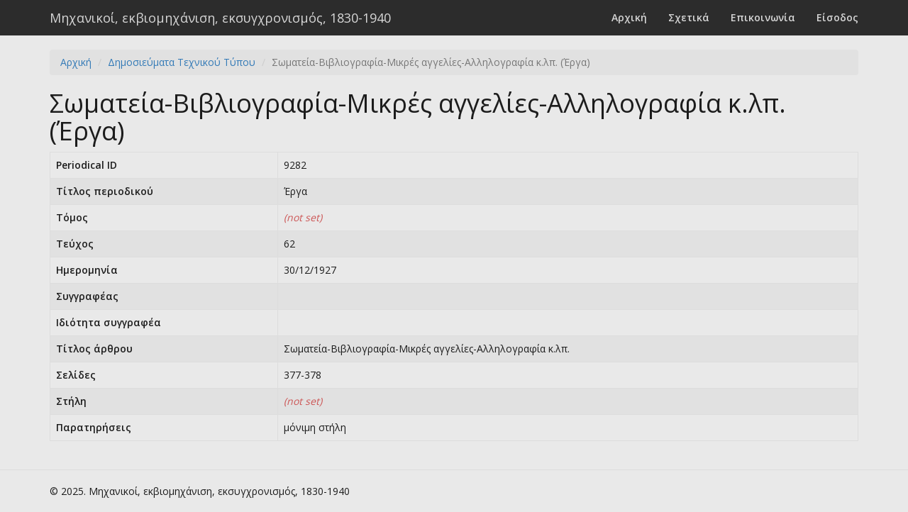

--- FILE ---
content_type: text/html; charset=UTF-8
request_url: https://engineers.ims.forth.gr/periodical/view?id=9282
body_size: 1282
content:
<!DOCTYPE html>
<html lang="el">
<head>
    <meta charset="UTF-8">
    <meta name="viewport" content="width=device-width, initial-scale=1">
    <meta name="csrf-param" content="_csrf">
    <meta name="csrf-token" content="kUFuz7tj-Zpi01CK2IP1H9Gi6E57c79ZF5-AnIeRz5rjcAmd_E6IriekAO-Hwbkmo5uFGTYShjxVys_I7cGLtw==">
    <title>Σωματεία-Βιβλιογραφία-Μικρές αγγελίες-Αλληλογραφία κ.λπ. (Έργα)</title>
    <link href="/themes/default/css/site.css" rel="stylesheet"></head>
<body>
        <div class="wrap">
        <nav id="w1" class="navbar-default navbar-fixed-top navbar"><div class="container"><div class="navbar-header"><button type="button" class="navbar-toggle" data-toggle="collapse" data-target="#w1-collapse"><span class="sr-only">Toggle navigation</span>
<span class="icon-bar"></span>
<span class="icon-bar"></span>
<span class="icon-bar"></span></button><a class="navbar-brand" href="/">Μηχανικοί, εκβιομηχάνιση, εκσυγχρονισμός, 1830-1940</a></div><div id="w1-collapse" class="collapse navbar-collapse"><ul id="w2" class="navbar-nav navbar-right nav"><li><a href="/site/index">Αρχική</a></li>
<li><a href="/site/about">Σχετικά</a></li>
<li><a href="/site/contact">Επικοινωνία</a></li>
<li><a href="/site/login">Είσοδος</a></li></ul></div></div></nav>
        <div class="container">
        <ul class="breadcrumb"><li><a href="/">Αρχική</a></li>
<li><a href="/periodical/index">Δημοσιεύματα Τεχνικού Τύπου</a></li>
<li class="active">Σωματεία-Βιβλιογραφία-Μικρές αγγελίες-Αλληλογραφία κ.λπ. (Έργα)</li>
</ul>                <div class="periodical-view">

    <h1>Σωματεία-Βιβλιογραφία-Μικρές αγγελίες-Αλληλογραφία κ.λπ. (Έργα)</h1>

	
    <table id="w0" class="table table-striped table-bordered detail-view"><tr><th>Periodical  ID</th><td>9282</td></tr>
<tr><th>Τίτλος περιοδικού</th><td>Έργα</td></tr>
<tr><th>Τόμος</th><td><span class="not-set">(not set)</span></td></tr>
<tr><th>Τεύχος</th><td>62</td></tr>
<tr><th>Ημερομηνία</th><td>30/12/1927</td></tr>
<tr><th>Συγγραφέας</th><td></td></tr>
<tr><th>Ιδιότητα συγγραφέα</th><td></td></tr>
<tr><th>Tίτλος άρθρου</th><td>Σωματεία-Βιβλιογραφία-Μικρές αγγελίες-Αλληλογραφία κ.λπ.</td></tr>
<tr><th>Σελίδες</th><td>377-378</td></tr>
<tr><th>Στήλη</th><td><span class="not-set">(not set)</span></td></tr>
<tr><th>Παρατηρήσεις</th><td>μόνιμη στήλη</td></tr></table>
</div>
        </div>
    </div>

    <footer class="footer">
        <div class="container">
        <p class="pull-left">&copy; 2025. Μηχανικοί, εκβιομηχάνιση, εκσυγχρονισμός, 1830-1940 </p>
        <p class="pull-right"></p>
        </div>
    </footer>

    <script src="/assets/5241e842/jquery.js"></script>
<script src="/assets/b4e07125/yii.js"></script>
<script src="/assets/ec1d7d47/js/bootstrap.js"></script></body>
</html>
